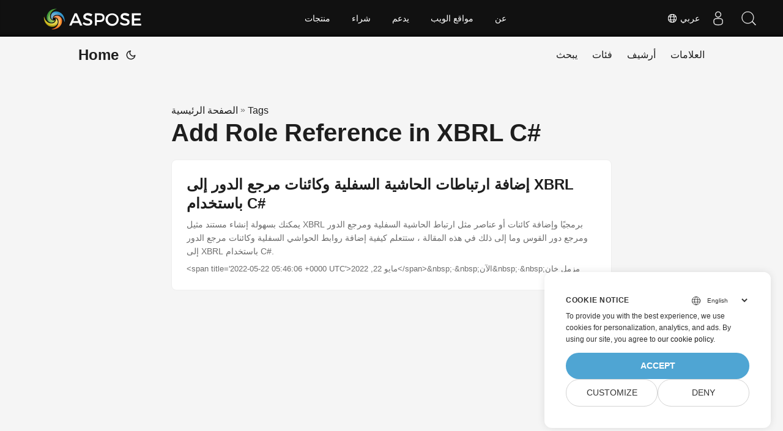

--- FILE ---
content_type: text/html
request_url: https://blog.aspose.com/ar/tag/add-role-reference-in-xbrl-c/
body_size: 4585
content:
<!doctype html><html lang=ar dir=auto><head><meta charset=utf-8><meta http-equiv=X-UA-Compatible content="IE=edge"><meta name=viewport content="width=device-width,initial-scale=1,shrink-to-fit=no"><meta name=robots content="index, follow"><title>Add Role Reference in XBRL C#</title>
<meta name=keywords content><meta name=description content="C# .NET Core, Java, Python, C++, Android, PHP, Node.js APIs to create, process and convert PDF, Word, Excel, PowerPoint, email, image, ZIP, and several other formats in Windows, Linux, MacOS & Android."><meta name=author content><link rel=canonical href=https://blog.aspose.com/ar/tag/add-role-reference-in-xbrl-c/><meta name=yandex-verification content="424b5e02e98b645b"><link crossorigin=anonymous href=/assets/css/stylesheet.min.a05b333a6a447a9f16de4f16a525953d34282876a4dd49e7d5d1d8b52fd1422f.css integrity="sha256-oFszOmpEep8W3k8WpSWVPTQoKHak3Unn1dHYtS/RQi8=" rel="preload stylesheet" as=style><link rel=icon href=https://blog.aspose.com/img/aspose.ico><link rel=icon type=image/png sizes=16x16 href=https://blog.aspose.com/img/aspose-16x16.png><link rel=icon type=image/png sizes=32x32 href=https://blog.aspose.com/img/aspose-32x32.png><link rel=apple-touch-icon href=https://blog.aspose.com/img/aspose-apple-touch-icon.png><link rel=mask-icon href=https://blog.aspose.com/img/aspose-safari-pinned-tab.svg><meta name=theme-color content="#2e2e33"><meta name=msapplication-TileColor content="#2e2e33"><meta name=generator content="Hugo 0.120.4"><link rel=alternate type=application/rss+xml href=https://blog.aspose.com/ar/tag/add-role-reference-in-xbrl-c/index.xml><link rel=alternate hreflang=en href=https://blog.aspose.com/tag/add-role-reference-in-xbrl-c/><link rel=alternate hreflang=ar href=https://blog.aspose.com/ar/tag/add-role-reference-in-xbrl-c/><link rel=alternate hreflang=cs href=https://blog.aspose.com/cs/tag/add-role-reference-in-xbrl-c/><link rel=alternate hreflang=de href=https://blog.aspose.com/de/tag/add-role-reference-in-xbrl-c/><link rel=alternate hreflang=es href=https://blog.aspose.com/es/tag/add-role-reference-in-xbrl-c/><link rel=alternate hreflang=fa href=https://blog.aspose.com/fa/tag/add-role-reference-in-xbrl-c/><link rel=alternate hreflang=fr href=https://blog.aspose.com/fr/tag/add-role-reference-in-xbrl-c/><link rel=alternate hreflang=he href=https://blog.aspose.com/he/tag/add-role-reference-in-xbrl-c/><link rel=alternate hreflang=id href=https://blog.aspose.com/id/tag/add-role-reference-in-xbrl-c/><link rel=alternate hreflang=it href=https://blog.aspose.com/it/tag/add-role-reference-in-xbrl-c/><link rel=alternate hreflang=ja href=https://blog.aspose.com/ja/tag/add-role-reference-in-xbrl-c/><link rel=alternate hreflang=ko href=https://blog.aspose.com/ko/tag/add-role-reference-in-xbrl-c/><link rel=alternate hreflang=pl href=https://blog.aspose.com/pl/tag/add-role-reference-in-xbrl-c/><link rel=alternate hreflang=pt href=https://blog.aspose.com/pt/tag/add-role-reference-in-xbrl-c/><link rel=alternate hreflang=ru href=https://blog.aspose.com/ru/tag/add-role-reference-in-xbrl-c/><link rel=alternate hreflang=sv href=https://blog.aspose.com/sv/tag/add-role-reference-in-xbrl-c/><link rel=alternate hreflang=th href=https://blog.aspose.com/th/tag/add-role-reference-in-xbrl-c/><link rel=alternate hreflang=tr href=https://blog.aspose.com/tr/tag/add-role-reference-in-xbrl-c/><link rel=alternate hreflang=uk href=https://blog.aspose.com/uk/tag/add-role-reference-in-xbrl-c/><link rel=alternate hreflang=vi href=https://blog.aspose.com/vi/tag/add-role-reference-in-xbrl-c/><link rel=alternate hreflang=zh href=https://blog.aspose.com/zh/tag/add-role-reference-in-xbrl-c/><link rel=alternate hreflang=zh-hant href=https://blog.aspose.com/zh-hant/tag/add-role-reference-in-xbrl-c/><noscript><style>#theme-toggle,.top-link{display:none}</style><style>@media(prefers-color-scheme:dark){:root{--theme:rgb(29, 30, 32);--entry:rgb(46, 46, 51);--primary:rgb(218, 218, 219);--secondary:rgb(155, 156, 157);--tertiary:rgb(65, 66, 68);--content:rgb(196, 196, 197);--hljs-bg:rgb(46, 46, 51);--code-bg:rgb(55, 56, 62);--border:rgb(51, 51, 51)}.list{background:var(--theme)}.list:not(.dark)::-webkit-scrollbar-track{background:0 0}.list:not(.dark)::-webkit-scrollbar-thumb{border-color:var(--theme)}}</style></noscript><div class=lang-selector id=locale style=visibility:hidden><a><em class="flag-sa flag-24"></em>&nbsp;عربي</a></div><div class="localemodal modal fade lanpopup" id=langModal tabindex=-1 aria-labelledby=langModalLabel data-nosnippet aria-modal=true role=dialog style=display:none><div class="modal-dialog modal-dialog-centered modal-lg"><div class=modal-content style=background-color:#343a40><a class=lang-close id=lang-close></a><div class=modal-body><div class=rowbox><div class="col langbox"><a href=https://blog.aspose.com/tag/add-role-reference-in-xbrl-c/ data-title=En class=langmenu><span><em class="flag-us flag-24"></em>&nbsp;English</span></a></div><div class="col langbox"><a href=https://blog.aspose.com/cs/tag/add-role-reference-in-xbrl-c/ data-title=Cs class=langmenu><span><em class="flag-cz flag-24"></em>&nbsp;čeština</span></a></div><div class="col langbox"><a href=https://blog.aspose.com/de/tag/add-role-reference-in-xbrl-c/ data-title=De class=langmenu><span><em class="flag-de flag-24"></em>&nbsp;Deutsch</span></a></div><div class="col langbox"><a href=https://blog.aspose.com/es/tag/add-role-reference-in-xbrl-c/ data-title=Es class=langmenu><span><em class="flag-es flag-24"></em>&nbsp;Español</span></a></div><div class="col langbox"><a href=https://blog.aspose.com/fa/tag/add-role-reference-in-xbrl-c/ data-title=Fa class=langmenu><span><em class="flag-ir flag-24"></em>&nbsp;فارسی</span></a></div><div class="col langbox"><a href=https://blog.aspose.com/fr/tag/add-role-reference-in-xbrl-c/ data-title=Fr class=langmenu><span><em class="flag-fr flag-24"></em>&nbsp;Français</span></a></div><div class="col langbox"><a href=https://blog.aspose.com/he/tag/add-role-reference-in-xbrl-c/ data-title=He class=langmenu><span><em class="flag-il flag-24"></em>&nbsp;עִברִית</span></a></div><div class="col langbox"><a href=https://blog.aspose.com/id/tag/add-role-reference-in-xbrl-c/ data-title=Id class=langmenu><span><em class="flag-id flag-24"></em>&nbsp;Indonesian</span></a></div><div class="col langbox"><a href=https://blog.aspose.com/it/tag/add-role-reference-in-xbrl-c/ data-title=It class=langmenu><span><em class="flag-it flag-24"></em>&nbsp;Italiano</span></a></div><div class="col langbox"><a href=https://blog.aspose.com/ja/tag/add-role-reference-in-xbrl-c/ data-title=Ja class=langmenu><span><em class="flag-jp flag-24"></em>&nbsp;日本</span></a></div><div class="col langbox"><a href=https://blog.aspose.com/ko/tag/add-role-reference-in-xbrl-c/ data-title=Ko class=langmenu><span><em class="flag-kr flag-24"></em>&nbsp;한국인</span></a></div><div class="col langbox"><a href=https://blog.aspose.com/pl/tag/add-role-reference-in-xbrl-c/ data-title=Pl class=langmenu><span><em class="flag-pl flag-24"></em>&nbsp;Polish</span></a></div><div class="col langbox"><a href=https://blog.aspose.com/pt/tag/add-role-reference-in-xbrl-c/ data-title=Pt class=langmenu><span><em class="flag-pt flag-24"></em>&nbsp;Português</span></a></div><div class="col langbox"><a href=https://blog.aspose.com/ru/tag/add-role-reference-in-xbrl-c/ data-title=Ru class=langmenu><span><em class="flag-ru flag-24"></em>&nbsp;Русский</span></a></div><div class="col langbox"><a href=https://blog.aspose.com/sv/tag/add-role-reference-in-xbrl-c/ data-title=Sv class=langmenu><span><em class="flag-sv flag-24"></em>&nbsp;Svenska</span></a></div><div class="col langbox"><a href=https://blog.aspose.com/th/tag/add-role-reference-in-xbrl-c/ data-title=Th class=langmenu><span><em class="flag-th flag-24"></em>&nbsp;Thai</span></a></div><div class="col langbox"><a href=https://blog.aspose.com/tr/tag/add-role-reference-in-xbrl-c/ data-title=Tr class=langmenu><span><em class="flag-tr flag-24"></em>&nbsp;Türkçe</span></a></div><div class="col langbox"><a href=https://blog.aspose.com/uk/tag/add-role-reference-in-xbrl-c/ data-title=Uk class=langmenu><span><em class="flag-ua flag-24"></em>&nbsp;Український</span></a></div><div class="col langbox"><a href=https://blog.aspose.com/vi/tag/add-role-reference-in-xbrl-c/ data-title=Vi class=langmenu><span><em class="flag-vn flag-24"></em>&nbsp;Tiếng Việt</span></a></div><div class="col langbox"><a href=https://blog.aspose.com/zh/tag/add-role-reference-in-xbrl-c/ data-title=Zh class=langmenu><span><em class="flag-cn flag-24"></em>&nbsp;中文</span></a></div><div class="col langbox"><a href=https://blog.aspose.com/zh-hant/tag/add-role-reference-in-xbrl-c/ data-title=Zh-Hant class=langmenu><span><em class="flag-tw flag-24"></em>&nbsp;中國傳統的</span></a></div></div></div></div></div></div></div><script defer>const langshowpop=document.getElementById("locale"),langhidepop=document.getElementById("lang-close");langshowpop.addEventListener("click",addClass,!1),langhidepop.addEventListener("click",removeClass,!1);function addClass(){var e=document.querySelector(".lanpopup");e.classList.toggle("show")}function removeClass(){var e=document.querySelector(".lanpopup");e.classList.remove("show")}</script><script defer>const observer=new MutationObserver((e,t)=>{const n=document.getElementById("DynabicMenuUserControls");if(n){const e=document.getElementById("locale");n.prepend(e),e.setAttribute("id","localswitch"),e.style.visibility="visible",t.disconnect();return}});observer.observe(document,{childList:!0,subtree:!0})</script><link rel=stylesheet href=https://www.aspose.com/css/locale.min.css><meta property="og:title" content="Add Role Reference in XBRL C#"><meta property="og:description" content="C# .NET Core, Java, Python, C++, Android, PHP, Node.js APIs to create, process and convert PDF, Word, Excel, PowerPoint, email, image, ZIP, and several other formats in Windows, Linux, MacOS & Android."><meta property="og:type" content="website"><meta property="og:url" content="https://blog.aspose.com/ar/tag/add-role-reference-in-xbrl-c/"><meta property="og:site_name" content="Aspose Blog"><meta name=twitter:card content="summary"><meta name=twitter:title content="Add Role Reference in XBRL C#"><meta name=twitter:description content="C# .NET Core, Java, Python, C++, Android, PHP, Node.js APIs to create, process and convert PDF, Word, Excel, PowerPoint, email, image, ZIP, and several other formats in Windows, Linux, MacOS & Android."><script>window.dataLayer=window.dataLayer||[];function gtag(){dataLayer.push(arguments)}gtag("set","url_passthrough",!0),gtag("set","ads_data_redaction",!0),gtag("consent","default",{ad_storage:"denied",ad_user_data:"denied",ad_personalization:"denied",analytics_storage:"denied"}),window.uetq=window.uetq||[],window.uetq.push("consent","default",{ad_storage:"denied"})</script><script>(function(e,t,n,s,o){e[s]=e[s]||[],e[s].push({"gtm.start":(new Date).getTime(),event:"gtm.js"});var a=t.getElementsByTagName(n)[0],i=t.createElement(n),r=s!="dataLayer"?"&l="+s:"";i.async=!0,i.src="https://www.googletagmanager.com/gtm.js?id="+o+r,a.parentNode.insertBefore(i,a)})(window,document,"script","dataLayer","GTM-NJMHSH")</script></head><body class=list id=top><noscript><iframe src="https://www.googletagmanager.com/ns.html?id=GTM-NJMHSH" height=0 width=0 style=display:none;visibility:hidden></iframe></noscript><script src=https://www.consentise.com/v1.2/consent-min.js data-cookiedomain=.aspose.com data-privacy-policy-url=https://about.aspose.com/legal/privacy-policy/ data-preferred-color=#4FA5D3 data-default-language=en defer></script><script>localStorage.getItem("pref-theme")==="dark"?document.body.classList.add("dark"):localStorage.getItem("pref-theme")==="light"?document.body.classList.remove("dark"):window.matchMedia("(prefers-color-scheme: dark)").matches&&document.body.classList.add("dark")</script><header class=header><nav class=nav><div class=logo><a href=https://blog.aspose.com/ar/ accesskey=h title="Home (Alt + H)">Home</a>
<span class=logo-switches><button id=theme-toggle accesskey=t title="(Alt + T)"><svg id="moon" xmlns="http://www.w3.org/2000/svg" width="24" height="24" viewBox="0 0 24 24" fill="none" stroke="currentcolor" stroke-width="2" stroke-linecap="round" stroke-linejoin="round"><path d="M21 12.79A9 9 0 1111.21 3 7 7 0 0021 12.79z"/></svg><svg id="sun" xmlns="http://www.w3.org/2000/svg" width="24" height="24" viewBox="0 0 24 24" fill="none" stroke="currentcolor" stroke-width="2" stroke-linecap="round" stroke-linejoin="round"><circle cx="12" cy="12" r="5"/><line x1="12" y1="1" x2="12" y2="3"/><line x1="12" y1="21" x2="12" y2="23"/><line x1="4.22" y1="4.22" x2="5.64" y2="5.64"/><line x1="18.36" y1="18.36" x2="19.78" y2="19.78"/><line x1="1" y1="12" x2="3" y2="12"/><line x1="21" y1="12" x2="23" y2="12"/><line x1="4.22" y1="19.78" x2="5.64" y2="18.36"/><line x1="18.36" y1="5.64" x2="19.78" y2="4.22"/></svg></button></span></div><ul id=menu><li><a href=https://blog.aspose.com/ar/search/ title="يبحث (Alt +/)" accesskey=/><span>يبحث</span></a></li><li><a href=https://blog.aspose.com/ar/categories/ title=فئات><span>فئات</span></a></li><li><a href=https://blog.aspose.com/ar/archives/ title=أرشيف><span>أرشيف</span></a></li><li><a href=https://blog.aspose.com/ar/tags/ title=العلامات><span>العلامات</span></a></li></ul></nav></header><main class=main><header class=page-header><div class=breadcrumbs><a href=https://blog.aspose.com/ar/>الصفحة الرئيسية</a>&nbsp;»&nbsp;<a href=https://blog.aspose.com/ar/tags/>Tags</a></div><h1>Add Role Reference in XBRL C#</h1></header><article class=post-entry><header class=entry-header><h2>إضافة ارتباطات الحاشية السفلية وكائنات مرجع الدور إلى XBRL باستخدام C#</h2></header><section class=entry-content-home>يمكنك بسهولة إنشاء مستند مثيل XBRL برمجيًا وإضافة كائنات أو عناصر مثل ارتباط الحاشية السفلية ومرجع الدور ومرجع دور القوس وما إلى ذلك في هذه المقالة ، ستتعلم كيفية إضافة روابط الحواشي السفلية وكائنات مرجع الدور إلى XBRL باستخدام C#.</section><footer class=entry-footer>&lt;span title='2022-05-22 05:46:06 +0000 UTC'>مايو 22, 2022&lt;/span>&amp;nbsp;·&amp;nbsp;الآن&amp;nbsp;·&amp;nbsp;مزمل خان</footer><a class=entry-link aria-label="post link to إضافة ارتباطات الحاشية السفلية وكائنات مرجع الدور إلى XBRL باستخدام C#" href=https://blog.aspose.com/ar/finance/add-footnote-links-and-role-reference-objects-to-xbrl-using-csharp/></a></article></main><footer class=footer></footer><a href=#top aria-label="go to top" title="Go to Top (Alt + G)" class=top-link id=top-link accesskey=g><svg xmlns="http://www.w3.org/2000/svg" viewBox="0 0 12 6" fill="currentcolor"><path d="M12 6H0l6-6z"/></svg></a><script>(function(e,t,n,s,o,i,a){e.ContainerizeMenuObject=o,e[o]=e[o]||function(){(e[o].q=e[o].q||[]).push(arguments)},e[o].l=1*new Date,i=t.createElement(n),a=t.getElementsByTagName(n)[0],i.async=1,i.src=s,a.parentNode.append(i)})(window,document,"script","https://menu.containerize.com/scripts/engine.min.js?v=1.0.1","aspose-ar")</script><script>let menu=document.getElementById("menu");menu&&(menu.scrollLeft=localStorage.getItem("menu-scroll-position"),menu.onscroll=function(){localStorage.setItem("menu-scroll-position",menu.scrollLeft)}),document.querySelectorAll('a[href^="#"]').forEach(e=>{e.addEventListener("click",function(e){e.preventDefault();var t=this.getAttribute("href").substr(1);window.matchMedia("(prefers-reduced-motion: reduce)").matches?document.querySelector(`[id='${decodeURIComponent(t)}']`).scrollIntoView():document.querySelector(`[id='${decodeURIComponent(t)}']`).scrollIntoView({behavior:"smooth"}),t==="top"?history.replaceState(null,null," "):history.pushState(null,null,`#${t}`)})})</script><script>var mybutton=document.getElementById("top-link");window.onscroll=function(){document.body.scrollTop>800||document.documentElement.scrollTop>800?(mybutton.style.visibility="visible",mybutton.style.opacity="1"):(mybutton.style.visibility="hidden",mybutton.style.opacity="0")}</script><script>document.getElementById("theme-toggle").addEventListener("click",()=>{document.body.className.includes("dark")?(document.body.classList.remove("dark"),localStorage.setItem("pref-theme","light")):(document.body.classList.add("dark"),localStorage.setItem("pref-theme","dark"))})</script></body></html>